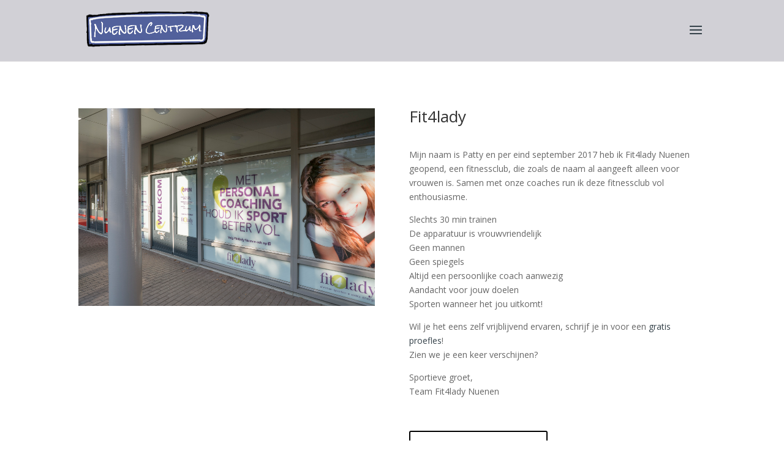

--- FILE ---
content_type: text/css
request_url: https://nuenencentrum.nl/wp-content/themes/ChildThemeDivi/style.css?ver=4.27.4
body_size: 1061
content:
/*
Theme Name:Child Theme for Divi
Theme URI: http://wordpress-style.net
Description: Child Theme For Divi
Author: Eduard Ungureanu
Author URI: http://wordpress-style.net
Template: Divi
Version: 1.0
*/

/* Start your custom CSS bellow this comment
============================================ */

#deelneembtn{
	font-size: 18px;
	background-color: #556298;
	color: #fff;
	border: 2px solid #000;
}

#deelneembtn.et_pb_button:after {
font-size: 20px;
line-height: 1.5em;
padding-left: 7px;

}


#top-bar{
    position: relative;
    top: 0px;
    z-index: 10000;
}

#top-bar a,
#top-bar span{
	font-size: 14px;
	font-weight: 600;
	color: #000;
}

@media screen and (max-width: 400px) and (max-width: 496px){

	#top-bar a,
	#top-bar span{
		font-size: 12px;
		font-weight: 500;
		color: #000;
	}
}

@media screen and (max-width: 399px){

	#top-bar a,
	#top-bar span{
		font-size: 11px;
		font-weight: 500;
		color: #000;
	}
}

.et_fixed_nav #main-header, .et_fixed_nav #top-header {
    position: fixed;
    top: 53px !important;
    z-index: 100;
}


@media screen and (max-width: 980px){
	#personal{
		position: relative;
		top: 100px !important;
		right: 0px !important;
	}
	
	.wifirow{
		
	}
}

 
#footer-bottom a {
	color: #fff;
}

.wpcf7-form label{
	line-height: 22px;
	font-size: 16px;
}

.wpcf7-textarea{
	padding: 4px;
	margin-left: 15px;
	margin-top: 5px;
}

.wpcf7-form p{
	font-size: 16px;
	line-height: 22px;
	margin-bottom: 5px;
}

.wpcf7-form-control-wrap {
position: relative;
top: 5px;
}

.myButton {
	-moz-box-shadow:inset 0px 1px 0px 0px #ffffff;
	-webkit-box-shadow:inset 0px 1px 0px 0px #ffffff;
	box-shadow:inset 0px 1px 0px 0px #ffffff;
	background:-webkit-gradient(linear, left top, left bottom, color-stop(0.05, #f9f9f9), color-stop(1, #e9e9e9));
	background:-moz-linear-gradient(top, #f9f9f9 5%, #e9e9e9 100%);
	background:-webkit-linear-gradient(top, #f9f9f9 5%, #e9e9e9 100%);
	background:-o-linear-gradient(top, #f9f9f9 5%, #e9e9e9 100%);
	background:-ms-linear-gradient(top, #f9f9f9 5%, #e9e9e9 100%);
	background:linear-gradient(to bottom, #f9f9f9 5%, #e9e9e9 100%);
	filter:progid:DXImageTransform.Microsoft.gradient(startColorstr='#f9f9f9', endColorstr='#e9e9e9',GradientType=0);
	background-color:#f9f9f9;
	-moz-border-radius:4px;
	-webkit-border-radius:4px;
	border-radius:4px;
	border:1px solid #dcdcdc;
	display:inline-block;
	cursor:pointer;
	color:#666666;
	font-family:Arial;
	font-size:15px;
	font-weight:bold;
	padding:9px 20px;
	text-decoration:none;
	text-shadow:0px 1px 0px #ffffff;
}
.myButton:hover {
	background:-webkit-gradient(linear, left top, left bottom, color-stop(0.05, #e9e9e9), color-stop(1, #f9f9f9));
	background:-moz-linear-gradient(top, #e9e9e9 5%, #f9f9f9 100%);
	background:-webkit-linear-gradient(top, #e9e9e9 5%, #f9f9f9 100%);
	background:-o-linear-gradient(top, #e9e9e9 5%, #f9f9f9 100%);
	background:-ms-linear-gradient(top, #e9e9e9 5%, #f9f9f9 100%);
	background:linear-gradient(to bottom, #e9e9e9 5%, #f9f9f9 100%);
	filter:progid:DXImageTransform.Microsoft.gradient(startColorstr='#e9e9e9', endColorstr='#f9f9f9',GradientType=0);
	background-color:#e9e9e9;
}
.myButton:active {
	position:relative;
	top:1px;
}



.zinvraag{
	position: relative;
	top: -6px;
	width: 35px;
	margin-bottom: 6px !important;
}

#main-footer{
	background-color: #222;
    position: fixed;
    bottom: 0px;
    width: 100%;
    z-index: 1000;	
}

.et_header_style_fullscreen .et_slide_menu_top .et-search-form {
	width: 200px !important;
}

.et_slide_in_menu_container #mobile_menu_slide li.current-menu-item a, .et_slide_in_menu_container #mobile_menu_slide li a {
    padding: 5px 0 !important;
}

.et_header_style_fullscreen .et_slide_in_menu_container .et_mobile_menu li a {
    font-size: 20px !important;
    line-height: 18px !important;
}

@media only screen and (max-width: 980px){
.et_right_sidebar #left-area {
    margin-right: 0;
    margin-bottom: 120px;
}

.et_pb_pagebuilder_layout .entry-content, .et_pb_pagebuilder_layout .et_pb_post .entry-content {
    margin-bottom: 100px !important;
    padding-top: 0;
}
}
